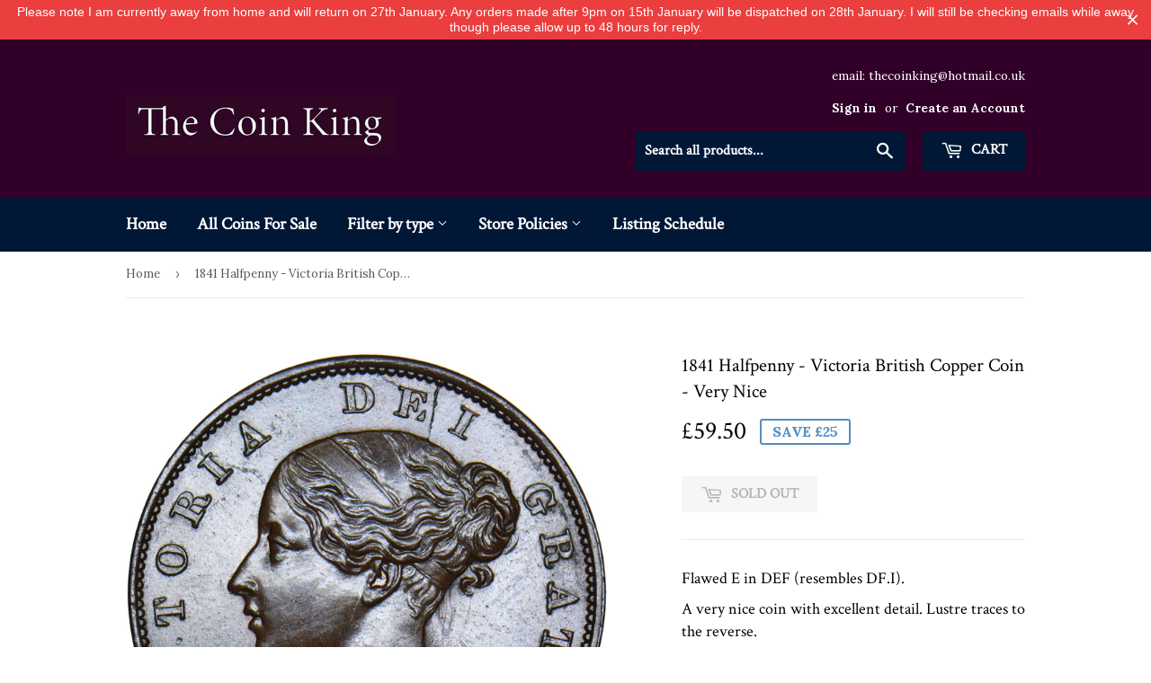

--- FILE ---
content_type: application/javascript; charset=utf-8
request_url: https://searchanise-ef84.kxcdn.com/templates.4j8p5V7B0y.js
body_size: 2019
content:
Searchanise=window.Searchanise||{};Searchanise.templates={Platform:'shopify',StoreName:'The Coin King',AutocompleteLayout:'singlecolumn_new',AutocompleteStyle:'ITEMS_SINGLECOLUMN_LIGHT_NEW',AutocompleteDescriptionStrings:3,AutocompleteCategoriesCount:0,AutocompletePagesCount:0,AutocompleteShowProductCode:'N',AutocompleteShowOnlyInStock:'Y',AutocompleteShowMoreLink:'Y',AutocompleteTemplate:'<div class="snize-ac-results-content"><ul class="snize-ac-results-list" id="snize-ac-items-container-1"></ul><ul class="snize-ac-results-list" id="snize-ac-items-container-2"></ul><ul class="snize-ac-results-list" id="snize-ac-items-container-3"></ul><ul class="snize-ac-results-singlecolumn-list" id="snize-ac-items-container-4"></ul><div class="snize-results-html" style="cursor:auto;" id="snize-ac-results-html-container"></div></div>',AutocompleteMobileTemplate:'<div class="snize-ac-results-content"><div class="snize-mobile-top-panel"><div class="snize-close-button"><button type="button" class="snize-close-button-arrow"></button></div><form action="#" style="margin: 0px"><div class="snize-search"><input id="snize-mobile-search-input" autocomplete="off" class="snize-input-style snize-mobile-input-style"></div><div class="snize-clear-button-container"><button type="button" class="snize-clear-button" style="visibility: hidden"></button></div></form></div><ul class="snize-ac-results-list" id="snize-ac-items-container-1"></ul><ul class="snize-ac-results-list" id="snize-ac-items-container-2"></ul><ul class="snize-ac-results-list" id="snize-ac-items-container-3"></ul><ul id="snize-ac-items-container-4"></ul><div class="snize-results-html" style="cursor:auto;" id="snize-ac-results-html-container"></div><div class="snize-close-area" id="snize-ac-close-area"></div></div>',AutocompleteItem:'<li class="snize-product ${product_classes}" data-original-product-id="${original_product_id}" id="snize-ac-product-${product_id}"><a href="${autocomplete_link}" class="snize-item" draggable="false"><div class="snize-thumbnail"><img src="${image_link}" alt="${autocomplete_image_alt}" class="snize-item-image ${additional_image_classes}"></div><div class="snize-product-info"><span class="snize-title">${title}</span><span class="snize-description">${description}</span>${autocomplete_product_code_html}${autocomplete_product_attribute_html}<div class="snize-ac-prices-container">${autocomplete_prices_html}</div>${reviews_html}<div class="snize-labels-wrapper">${autocomplete_in_stock_status_html}${autocomplete_product_discount_label}${autocomplete_product_tag_label}${autocomplete_product_custom_label}</div></div></a></li>',AutocompleteResultsHTML:'<div style="text-align: center;"><a href="#" title="Exclusive sale"><img src="https://www.searchanise.com/images/sale_sign.jpg" style="display: inline;" /></a></div>',AutocompleteNoResultsHTML:'<p>Sorry, nothing found for [search_string].</p><p>Try some of our <a href="#" title="Bestsellers">bestsellers →</a>.</p>',LabelAutocompleteSku:'SKU',ResultsShow:'Y',ResultsItemCount:30,ResultsPagesCount:0,ResultsCategoriesCount:0,ResultsShowActionButton:'N',ResultsShowCategoryImages:'N',ResultsShowPageImages:'N',ResultsShowOnlyInStock:'Y',ResultsUseAsNavigation:'links',SmartNavigationDefaultSorting:'title:asc',SmartNavigationOverrideSeo:'Y',ResultsProductDefaultSorting:'title:asc',ShowBestsellingSorting:'Y',ShowDiscountSorting:'Y',LabelResultsSku:'SKU',CategorySortingRule:"searchanise",ShopifyCurrency:'GBP',ShopifyMarketsSupport:'Y',ShopifyLocales:{"en":{"locale":"en","name":"English","primary":true,"published":true}},ShopifyRegionCatalogs:{"GB":["10760552561"],"ZW":["837681265"],"ZM":["837681265"],"ZA":["837681265"],"YT":["837681265"],"YE":["837681265"],"XK":["837681265"],"WS":["837681265"],"WF":["837681265"],"VU":["837681265"],"VN":["837681265"],"VG":["837681265"],"VE":["837681265"],"VC":["837681265"],"VA":["837681265"],"UZ":["837681265"],"UY":["837681265"],"US":["837681265"],"UM":["837681265"],"UG":["837681265"],"UA":["837681265"],"TZ":["837681265"],"TW":["837681265"],"TV":["837681265"],"TT":["837681265"],"TR":["837681265"],"TO":["837681265"],"TN":["837681265"],"TM":["837681265"],"TL":["837681265"],"TK":["837681265"],"TJ":["837681265"],"TH":["837681265"],"TG":["837681265"],"TF":["837681265"],"TD":["837681265"],"TC":["837681265"],"TA":["837681265"],"SZ":["837681265"],"SX":["837681265"],"SV":["837681265"],"ST":["837681265"],"SS":["837681265"],"SR":["837681265"],"SO":["837681265"],"SN":["837681265"],"SM":["837681265"],"SL":["837681265"],"SK":["837681265"],"SJ":["837681265"],"SI":["837681265"],"SH":["837681265"],"SG":["837681265"],"SE":["837681265"],"SD":["837681265"],"SC":["837681265"],"SB":["837681265"],"SA":["837681265"],"RW":["837681265"],"RU":["837681265"],"RS":["837681265"],"RO":["837681265"],"RE":["837681265"],"QA":["837681265"],"PY":["837681265"],"PT":["837681265"],"PS":["837681265"],"PN":["837681265"],"PM":["837681265"],"PL":["837681265"],"PK":["837681265"],"PH":["837681265"],"PG":["837681265"],"PF":["837681265"],"PE":["837681265"],"PA":["837681265"],"OM":["837681265"],"NZ":["837681265"],"NU":["837681265"],"NR":["837681265"],"NP":["837681265"],"NO":["837681265"],"NL":["837681265"],"NI":["837681265"],"NG":["837681265"],"NF":["837681265"],"NE":["837681265"],"NC":["837681265"],"NA":["837681265"],"MZ":["837681265"],"MY":["837681265"],"MX":["837681265"],"MW":["837681265"],"MV":["837681265"],"MU":["837681265"],"MT":["837681265"],"MS":["837681265"],"MR":["837681265"],"MQ":["837681265"],"MO":["837681265"],"MN":["837681265"],"MM":["837681265"],"ML":["837681265"],"MK":["837681265"],"MG":["837681265"],"MF":["837681265"],"ME":["837681265"],"MD":["837681265"],"MC":["837681265"],"MA":["837681265"],"LY":["837681265"],"LV":["837681265"],"LU":["837681265"],"LT":["837681265"],"LS":["837681265"],"LR":["837681265"],"LK":["837681265"],"LI":["837681265"],"LC":["837681265"],"LB":["837681265"],"LA":["837681265"],"KZ":["837681265"],"KY":["837681265"],"KW":["837681265"],"KR":["837681265"],"KN":["837681265"],"KM":["837681265"],"KI":["837681265"],"KH":["837681265"],"KG":["837681265"],"KE":["837681265"],"JP":["837681265"],"JO":["837681265"],"JM":["837681265"],"JE":["837681265"],"IT":["837681265"],"IS":["837681265"],"IQ":["837681265"],"IO":["837681265"],"IN":["837681265"],"IM":["837681265"],"IL":["837681265"],"IE":["837681265"],"ID":["837681265"],"HU":["837681265"],"HT":["837681265"],"HR":["837681265"],"HN":["837681265"],"HK":["837681265"],"GY":["837681265"],"GW":["837681265"],"GT":["837681265"],"GS":["837681265"],"GR":["837681265"],"GQ":["837681265"],"GP":["837681265"],"GN":["837681265"],"GM":["837681265"],"GL":["837681265"],"GI":["837681265"],"GH":["837681265"],"GG":["837681265"],"GF":["837681265"],"GE":["837681265"],"GD":["837681265"],"GA":["837681265"],"FR":["837681265"],"FO":["837681265"],"FK":["837681265"],"FJ":["837681265"],"FI":["837681265"],"ET":["837681265"],"ES":["837681265"],"ER":["837681265"],"EH":["837681265"],"EG":["837681265"],"EE":["837681265"],"EC":["837681265"],"DZ":["837681265"],"DO":["837681265"],"DM":["837681265"],"DK":["837681265"],"DJ":["837681265"],"DE":["837681265"],"CZ":["837681265"],"CY":["837681265"],"CX":["837681265"],"CW":["837681265"],"CV":["837681265"],"CR":["837681265"],"CO":["837681265"],"CN":["837681265"],"CM":["837681265"],"CL":["837681265"],"CK":["837681265"],"CI":["837681265"],"CH":["837681265"],"CG":["837681265"],"CF":["837681265"],"CD":["837681265"],"CC":["837681265"],"CA":["837681265"],"BZ":["837681265"],"BY":["837681265"],"BW":["837681265"],"BT":["837681265"],"BS":["837681265"],"BR":["837681265"],"BQ":["837681265"],"BO":["837681265"],"BN":["837681265"],"BM":["837681265"],"BL":["837681265"],"BJ":["837681265"],"BI":["837681265"],"BH":["837681265"],"BG":["837681265"],"BF":["837681265"],"BE":["837681265"],"BD":["837681265"],"BB":["837681265"],"BA":["837681265"],"AZ":["837681265"],"AX":["837681265"],"AW":["837681265"],"AU":["837681265"],"AT":["837681265"],"AR":["837681265"],"AO":["837681265"],"AM":["837681265"],"AL":["837681265"],"AI":["837681265"],"AG":["837681265"],"AF":["837681265"],"AE":["837681265"],"AD":["837681265"],"AC":["837681265"]},PriceFormatSymbol:'£',PriceFormatBefore:'£',ColorsCSS:'.snize-ac-results .snize-description { color: #9D9D9D; }.snize-ac-results span.snize-discounted-price { color: #C1C1C1; }.snize-ac-results .snize-attribute { color: #9D9D9D; }.snize-ac-results .snize-sku { color: #9D9D9D; }div.snize li.snize-product span.snize-title { color: #0288D1; }div.snize li.snize-category span.snize-title { color: #0288D1; }div.snize li.snize-page span.snize-title { color: #0288D1; }div.snize div.slider-container.snize-theme .back-bar .pointer { background-color: #0288D1; }div.snize ul.snize-product-filters-list li:hover span { color: #0288D1; }div.snize li.snize-no-products-found div.snize-no-products-found-text span a { color: #0288D1; }div.snize .snize-button { background-color: #0288D1; }#snize-modal-product-quick-view .snize-button { background-color: #0288D1; }#snize-search-results-grid-mode li.snize-product { border-color: #EEEEEE; }#snize-search-results-list-mode span.snize-thumbnail { border-color: #EEEEEE; }#snize_results.snize-mobile-design #snize-search-results-grid-mode li.snize-product { border-color: #EEEEEE; }'}

--- FILE ---
content_type: application/javascript; charset=utf-8
request_url: https://searchanise-ef84.kxcdn.com/preload_data.4j8p5V7B0y.js
body_size: 5154
content:
window.Searchanise.preloadedSuggestions=['sale items','george iii','george v','edward vii','george i','florin victoria','copper 28mm diameter','victoria penny','george ii','half crown','george iv','six pence','william and mary','charles ii','double florin','half penny','george halfcrown','victoria crown','very nice','william iv','threepence 3d','superb coin','william iii','penny victoria','william iv halfcrown','maundy set','james ii','george shilling','victoria shilling','edward vii florin','victoria halfcrown','charles i','silver sixpence','victoria florin','elizabeth i','maundy coins','morgan dollar','half farthing','edward vii penny','bank token','victoria sixpence','1887 half crown','george vi','george iii penny','shilling edward vii','george iii shilling','gothic florin','charles ii crown','george iii crown','three halfpence','shilling victoria','coin lot','halfcrown victoria','trade dollar','wreath crown','gun money','cartwheel twopence','silver crowns','victoria florins','1887 double florin','crown victoria','maundy sets','victoria farthing','william shilling','george v crown','victoria threepence','victoria halfpenny','george v shilling','victoria pennies','one penny','george iv shilling','quarter farthing','half crowns','george iii farthing','sixpence victoria','silver dollar','james i','edward vii crown','1816 half crown','george ii shilling','godless florin','all 3d','victoria half crown','george v penny','half pennies','victoria crowns','george iv penny','hammered coins','1901 half crown','george iv crown','copper farthings','edward vi','groat victoria','third farthing','v nice','george iii sixpence','george iii 3 shilling','william mary','edward vii halfcrown','william iv penny','king george ii shillings','george iii half crown','superb penny','mint pennies','elizabeth ii','george v halfcrown','william mary crown','high grade florins','george ii crown','george iii halfpenny','florin edward vii','silver shilling','george penny','sixpence superb','edward florin','george vi penny','edward vii half crown','anne shilling','1937 proof coins','copper coin','one penny victoria','george crown','1902 half crown','george vi crown','gold coins','southern rhodesia crown','edward i','south africa','wreath crowns','farthing victoria','maundy penny','coin sets','three pence','proof sixpence','e r','george iv halfcrown','1797 cartwheel twopence','slabbed ngc','pre 1947 british','william iv shilling','slabbed cgs','1787 shilling coins','hammered coin','george i shilling','edward vii 1902','king george vi','george iii threepence','1804 bank of england dollar','british bronze coins','edward vii coins','brass 3d','george v halfpenny','william and mary 1689','anne crown','victoria groat','william iv halfpenny','silver coin','henry iii','crown george vi','florins edward','george v sixpence','george v halfpennies','superb proof','victoria silver coins','half crowns 30','1902 penny low tide','crown coins','maundy fourpence','edward vii shilling','half penny victoria','george i crown','silver coin victoria','1817 half crown','george ii silver','34 mm on','george iv sixpence','1887 sixpence superb','victoria silver','penny edward vii','1887 r over b','very rare','silver sixpence proof','peace dollar','florin victoria british silver coin','new zealand','date run','evasion halfpenny','pennies edward','threepence victoria','george v 1','bank of england','proof sets','king george ii shilling','one shilling','proof set','edward half crown','gothic florins','proof halfcrown','two penny','half penny 1901','penny george v','anne half crown','half crown victoria','1902 edward superb','two pence','anne halfcrown','silver threepence','george iv farthing','1936 george v','1888 double florin','maundy superb','excellent lustre','brass threepence','george v coins','silver coins','5 coin lot','extremely rare','elizabeth ii crown','charles ii crowns','george iii 3 shillings','1912 half crown','halfcrown edward vii','bronze penny','victoria copper penny','slabbed coins','matt proof','1800 maundy 4d','victoria gothic','george ii halfcrowns','coin set','1911 proof halfcrown ngc','copper coins','george iii sixpences','superb 1937 proof','crowns lot','gunmoney shilling','shilling george iii','superb halfcrown','william & mary','penny v','edward crown','edward penny','edward florins','sixpence 1927 proof','george v threepence','1889 double florin','crown wreath','george v crowns','1905 half crown','william iii shilling','silver maundy coins','threehalfpence 3d','victoria british silver coin','george halfpenny','william and','silver florin','shilling superb','halfcrown george v','eighteen pence','george v shillings','silver 1902 shilling','four pence','victoria maundy','british coins','halfpenny penny','slabbed pcgs','token copper','george iv british silver coin','victoria crown 1845','queen victoria penny','1849 godless florin','proof three pence','superb crown','silver proof','george v florin','george iii bank token','victoria shilling 1887','william iv british silver coin','florin george v','1837 half crown','charles ii elephant','george ii halfcrown','james ii halfcrown','1837 silver coin','1836 half crown','george iii coins','king george v silver crown 1935','george iii halfcrown','silver 3d','proof crown','king george ii','edward ii','king george v penny','1883 half crown','proof shilling','crown superb','1895 half crown','victoria farthings','george v florins','1787 sixpence george iii','proof penny','sixpence coin','william penny','british halfpenny','edward vii halfpenny','edward viii','1901 penny victoria','southern rhodesia','shilling coin','1902 crown edward vii british silver coin','1902 half penny','edward vii sixpence','edward the','george ii h','graded coins','silver florins','q v sixpence','queen anne','silver crown coin','william i','1797 two pence','crown very','lima shilling','edward coins','king william iii','george iii crowns','1893 silver crown','victoria superb','bulk lot','h penny','edward vii 2','george ii halfpenny','george silver crown','milled crown','victoria penny 1841','half crown elizabeth','australia florin','bronze coins','edward vii farthing','ireland gunmoney','1800 maundy 3d coin','24-g-2a penny','shilling george v','proof florin','1932 half crown','1838 silver coin','hammered silver','george vi proof','24-g-2a proof','1887 silver threepence','1844 crown cinquefoil stops victoria british silver coin','florin george vi','underlying brilliance','charles ii halfcrown','silver threepence coins','george iii twopence','penny edward','victoria third farthing','1817 british coins','vic penny','george 3 coins','half farthings','copper penny','1820 halfcrown george','six pence george iii','world coin','edward halfcrown','iv farthing','william vi','1890 double florin','victoria sixpences','heaton penny','5 new penny','1887 three pence','elizabeth ii penny','george ii pennies','william iv sixpence','george iv half crown','1950 coin set','penny william','halfcrown victoria british silver coin','maundy 1d','sixpence george i','pennies george v','one pen','charles i shilling','1900 half crown','charles ii rose','lustre george v','1927 proof wreath crown','1899 shilling victoria british silver coin very nice','28mm diameter','1925 half crown','victoria lustre','george v half','vigo shilling','pre decimal pennies','george i farthing','1970 half crown','george i halfpenny','edward vii threepence','1937 1951 high grade florins lot 15 coins george vi british silver coins','threepence george v','george vi halfpenny','george v pennies','50 new pence','king charles','william sixpence','heaton pennies','1819 george iii have crown','1855 penny ot','mary i','penny lot','exeter mint','lustre traces','1889 half crown','george vi halfcrown','sixpence proof','victoria penny coins','sixpence george iii','george iii eighteenpence','1929 wreath crown','1890 florin victoria british silver','1902 halfcrown edward vii','half victoria','william half crown','double florin victoria','george iii or','1887 gothic florin','william iii crown','george 1 1820 crown','queen elizabeth i','maundy coins 1937','1950 and 1951 coins','george iv halfpenny','usa silver coin','victoria twopence','george ii penny','half farthing victoria','superb florin','v halfcrown','william iv farthing','william mary halfcrown','florin edward','british trade dollar','bank of england dollar','double florin 1888','victoria half','victoria british silver coin 1887 crown','william ii','victoria british','george half rown','halfcrowns lot','crown victoria british silver coin','george i sixpence','superb maundy','george sixpence','silver half crown 1890','3 shillings bank token','1970 silver coins','george vi penny 1951','maundy coin','24-g-2a shilling','third farthing victoria','charles ii half crown','bulk lots','silver crown victoria','edward iv','early milled','superb shilling','anne sixpence','gold coin','cartwheel penny','1743 silver shilling','anglesey token','victoria gothic florin','edward pennies','henry vi','1888 halfcrown victoria british silver coin','george vi crowns','3 shilling token','1834 william iv silver half crown','william c','william i shilling','vigo sixpence','silver 3 pence','1 shilling no hearts','penny george iii','edward halfpennies','victoria six pence','india rupee','british silver','1903 maundy penny edward british','half new','lima coins','george ii two','sixpence 1902 proof','1836 william iv british silver coin','victoria shilling 925','charles farthing','england dollar','silver three pence','superb slab','one penny edward','1837 one penny','farthing george','william crown','half pence','king george v 1 1940','king george v penny 1902','king george v penny 1920','king george penny 1938','george i maundy','graded cgs','bank of','sixpence lustre','farthing lustre','sia crown','victoria florin godless','anne vigo','victoria veiled','1937 proof florin','pennies lot','usa morgan','copper mint','edward vii florins','george v 1926','1902 proof sixpences','george i halfcrown','george v 1918','edinburgh mint','charles ii farthing','half penny 1799','5 pound coin','shilling rare','1907 penny superb','edward vii v nice','victoria penny 1901','new coins for sale','victoria british silver coin 1887','all different','sixpence lot','william coins','jubilee head','superb sixpence','william and mary coins','william iii 1699','proof threepence','james i silver','proof coins','1911 halfcrown ngc','edward vi shilling','maundy penny 1800','half penny 169','coins for sale','british penny','charles ii maundy','mau dy','1708 half crown','young head victoria','george the','charles ii shilling','victoria half farthing','george vi farthings','henry viii','f6 penny','1887 double florin roman','sixpence george v','victoria penny 1843','superb victoria','have farthing','sixpence george','penny penny 1887','william fourpence','william iii norwich','1902 proof shilling','penny superb','half penny cgs','edward sixpence','1934 half crown','1 kg pre','coins coins','william iii sixpence','1887 silver florin','crown very nice','victoria british silver coin 1888','1887 r over v','florin edward vii superb','victoria maundy 1d','1899 have crown','george iv shilling 1826','george 1 crown','george v wreath crown','george ii farthing','victoria half crowns','1936 half crown','1746 lima sixpence','royal mint','king george all','us morgan','small silver superb','william iv threepence','victoria double florin','heaton mint pennies 1912','henry vii','bun head','1821 half crown','farthing charles','silver lot','iii twopence','charles and','florin superb','halfcrown very nice','silver bulk lots','lima halfcrown','young head','william iv crown','24-g-2a scarce','william and mary halfcrown','proof half crowns','coronation crown','mary of','24-g-2a rare','halfcrown george iii','half dollar','iv groat','superb george','threepence george vi','halfcrown william iv','threepence george iii','iv halfpenny','george ii 1758','1931 half crown','edward 1 penny','victoria young head silver','silver penny','george maundy','1891 have crown','brass coin','edward vii maundy','sale scottish','edward vii pennies','george iii superb','a over a','william iv half farthing','victoria maundy set','3 british penny','charles sixpence','victoria half penny','anne maundy','shilling george vi','william iv half crown','coin crowns','henry v','james copper','1911 proof florin','charles i halfgroat','elizabeth i threepence','new arrivals','threepence william iv','1902 proof florin','george 2nd','george 2nd shilling','1860 victoria penny freeman 17','1921 penny george v','1913 third farthing','1839 quarter farthing','ngc superb','superb ngc','1928 wreath crown','oin sets','pre 1920 british','pre british coins','mis struck','elizabeth ii shilling','1916 silver sixpence','pre 1920 coins','1916 sixpence george v british silver coin','silver 1916 sixpence','1745 lima halfcrown lcgs 70 george ii british silver coin','charles ii 1679 3 silver coin','edward half','1925 silver shilling','1925 silver coin','1880 silver coin','victoria silver penny','british coin','early harp','queen victoria 1838','28mm copper','brass threepence george vi british','vii pennies','new penny','1804 george iii shillings','crown crown','george v farthings','british dollar','charles ii threepence','1953 proof sixpence','pennies george vi','1853 penny ot','penny george iii 1797','silver groat','of england','george v 1920','george v 1927 penny','1745 shilling roses george ii british silver coin','charles shilling','an fourpence','george dollar','2 george iii','george iii 1797','1902 third farthing','lot shilling','crown george','proof farthing','double flo','farthing lot','penny 1950 proof','tin farthing','1891 penny victoria','one penny george','eighteenpence bank token','1811 eighteenpence bank token','william iv halfcrowns','shillings lot','v sixpence','1911 king george','farthing edward','charles i hammered shilling','george iii half penny','cartwheel penny george iii','george iii 1787 silver shilling','george iii british copper coin','james ii coin','1927 proof threepence','1927 proof shilling','george i maundy penny','george vi silver threepence','charles ii hammered','george iii crown crown','no stops at date','1937 proof florins','graded lcgs','maundy set 1936','silver th','halfpenny lustre','brightly cleaned','1927 proof set','1937 proof farthing','1928 crown wreath','kn penny','anne half','elizabeth i milled','edward i farthing','henry i','george i shilling roses','isle of man','florin edward very','proof sixpences','james ii half crown','small copper coin','penny lustre victoria','elizabeth i sixpence','1708 e shilling edinburgh mint anne british silver coin','1826 half crown','third farthing superb','henry silver','victoria 10 cents','george i’ve shilling','george v half penny','farthing george iv','1896 have crown','and mary','silver coin and','queen maundy','william vi coins','george half crowns','william iii 1698','silver britannia','george ii farthings','1806 have farthing','diameter mint','george 11 sixpence','1690 copper coin','20 century shilling','24-g-1a rare','1900 half penny','do you','1896 penny victoria','elizabeth i shilling','charles oi','ngc farthing','george 1 penny','rare date','florin florin','george v 1920 maundy','king george silver crown','coins to for','william 1 sixpence','king james','victoria old','george iii penny 1806','sixpences lot','george iii no stop','richard i','king\'s evil','iii coin 1901','1883 victoria crown','william mary 1689','british crown coin','long cross penny','large rose','shilling edward','maundy 3d coin','george v sixpences','19o silver','george farthing','1723 copper coin','william halfcrown','to stops','halfcrown superb','silver hammered','1903 half crown','george ii shilling 1741','victoria old silver coins','halfcrown edward','victoria penny 1882','george ii maundy','shilling william and','pre silver','threepence 3d brass','many coins','maundy case','cartwheel two','mary british','george v 1933','bronze coin','george iii 135','victoria godless florin','date run shilling','george iii over','1887 one penny','outside set','threepence rare','new arrivals 1st october','half penny 1891','2nd bust','to 1775 farthings','1787 sixpence george iii british silver coin','1816 shilling george','william v1','half crown 1887','bank tokens','george 1 shilling','e sixpence','touching piece','1896 half crown','lot penny','charles ii coins','edward vii nicely','the george v penny','william iii farthing','withdrawn type','napoleon iii','1901 half penny','milled coins','am n','victoria coins','george iii 1807','commonwealth halfgroat','dump farthing','james crown','half sovereign','1845 maundy set','mixed world coins','maundy george iii','1837 three halfpence','edge holed','william iv silver sixpence 1831','21 half crown','silver jubilee','maundy twopence charles ii','is dollar','lustre coins','wreath type','19i093 victoria','1887 half penny','guaranteed genuine','elizabeth i coins','george iii 1775','coins with','1898 shilling victoria british silver coin very nice','threepence george iv','1854 half farthing','george 11 penny','r over b','james ii silver','1919 half crown','charles ii penny','sixpence rare','george vi maundy set','britannia silver','threepence superb','am & mary','engraved portrait','sixpence date run','penny elizabeth ii','iv maundy','1906 penny superb','shilling george ii','victoria half 1900','vi sixpence','charles ii halfpenny','hollow neck','halfpenny edward vii','stain was','king george i shillings','shilling anne','half penny 1860','superb pcgs','victoria half pence','silver crown 1890','william and mary crown','century sixpences','old outside','1844 third farthing','victoria young head','18s044 george coin','maundy penny george iii','the new','threepence george','deeply engraved','threepence 1927 proof','harold overstriking','1845 crown victoria british silver coin very nice','three pence victoria','william iii penny','edward vii florin 1902','victoria 3d','1860 victoria penny','james i shilling','half a dollar','hair crown','1811 bank token','penny william iv','william is silver shilling','farthing farthing','florin date','victoria regina','1672 half crown','but coins','george iii half','quarter farthing victoria','please contact','edward shilling','on truncation','1787 with hearts','elizabeth silver','edward vi crown','contemporary counterfeit','tai ching','henry vii british','william iv maundy','24-g-2a farthing','1950 george vi maundy coin','maundy victoria','silver africa','half crown edward','slabbed sixpences','west africa','anne coins','crown george i','george ii one shilling coins','1878 half crown','godless florins','quite an','half crown george','king george iv shillings','be a zealand','large sale','lima sixpence','george iv threepence','william iv fourpence','1937 threepence proof','1937 three pence','coins british','george iii bank','1887 shilling rare','v groat coin','elizabeth ii british coin','modified effigy','copper shilling','1826 penny george iv','1940 bronze penny','kings norton','charles ii maundy 1679 twopence','crown superb 1937','william iii mint','george iii 1 shilling','bull head','1772 maundy 2d','1856 half farthing','1902 crown ngc','edward vi hammered','half penny 1945','slabbed shilling','threepence coins','in coins','1858 penny 8 ver 2','halfcrown george iv','1887 sixpence over','florin rare','20b009 coin','charles 2 coins','coin king','lix crown','edward vii half penny','jubilee british','1812 bank token','maundy mount','gouby x','charles iv','victoria threehalfpence','penny vict','though holed','penny george iv','1902 matt roof threepence','1902 matt proof shilling','anne toned','george superb','24-g-2a halfpenny','george iii maundy','florin lot','shilling william','british trade','die clashing','head victoria','one third farthing','george iv 1821','william mary farthing','1887 halfpenny victoria','george 11 crown s','one shilling george vi','gothi florin','chester mint','lot half crown','1888 wide date crown victoria british silver coin v nice','silver one','new zealand coins','copper 25mm','maundy threepence','george 18t048','maundy fourpence anne','century threepence','victoria six','19 century shilling','george b','silver sixpence william iv','james 16th','victoria young head crown','bank oo','shilling george iv','victoria quarter farthing','halfpenny sheltered','lot halfpennies','1910 half crown','george 1st','double florins','george 3 sixpence 1816','2 pound coins','william iv third farthing','charles ii ii','maundy box','1883 gothic florin','pattern farthing','charles ii 1673','george halfpennies','jubilee florins','1862 half penny','sale items edward vi','1879 penny victoria','1887 sixpence r over b','silver halfcrown','date run florin','halfpenny elizabeth','century shilling','half crown 1879','1826 half penny','george ii 1757','george iv 1826'];